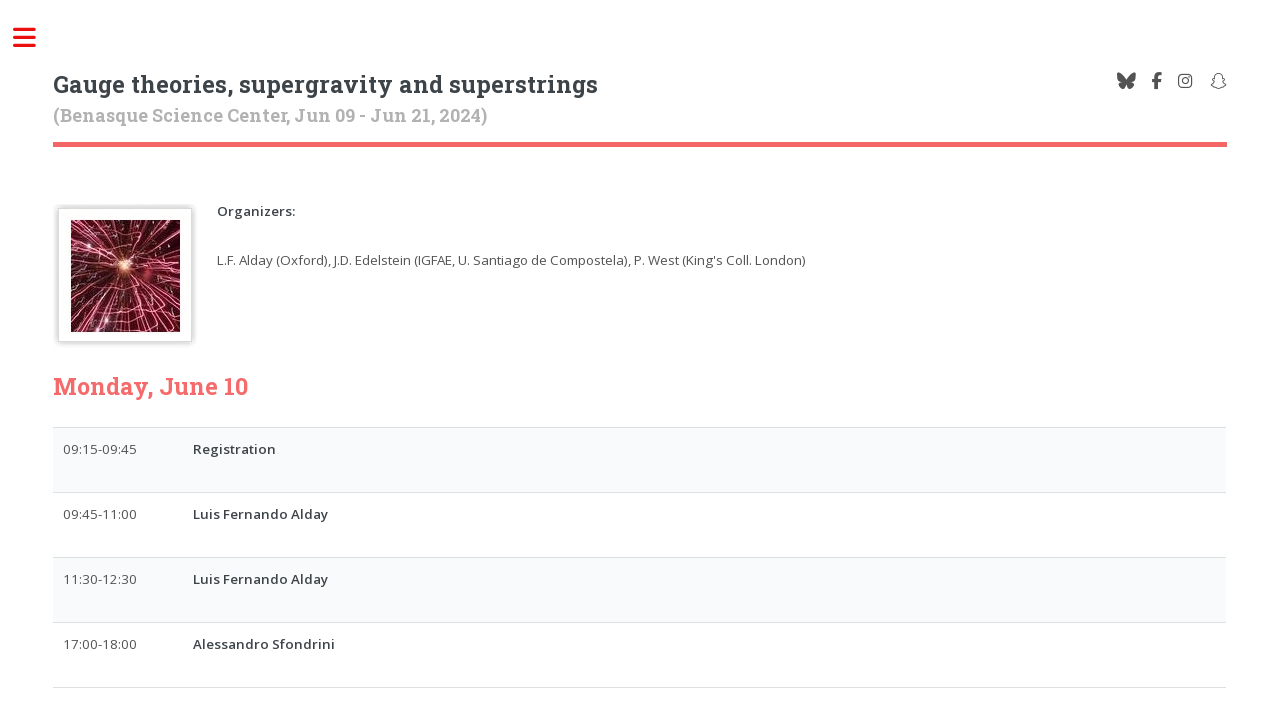

--- FILE ---
content_type: text/html; charset=ISO-8859-1
request_url: https://benasque.org/2024strings/cgi-bin/talks/allprint.pl
body_size: 2917
content:
<!DOCTYPE html
	PUBLIC "-//W3C//DTD XHTML 1.0 Transitional//EN"
	 "http://www.w3.org/TR/xhtml1/DTD/xhtml1-transitional.dtd">
<html xmlns="http://www.w3.org/1999/xhtml" lang="en-US" xml:lang="en-US">
<head>
<title>Talks for the conference.</title>
<meta http-equiv="Content-Type" content="text/html; charset=iso-8859-1" />
</head>
<body>

<!DOCTYPE HTML>
<html>
	<link rel="shortcut icon" href="https://benasque.org/general/img/favicon.ico"> 	
	<head>
		<title>CCBPP</title>
		<meta charset="utf-8" />
		<meta name="viewport" content="width=device-width, initial-scale=1, user-scalable=no" />
		<link rel="stylesheet" href="/assets/css/main.css" />
                <link rel="stylesheet" href="https://use.fontawesome.com/releases/v6.5.2/css/all.css" crossorigin="anonymous">  
                <!-- Google tag (gtag.js) -->
                <script async src="https://www.googletagmanager.com/gtag/js?id=G-89DD9YKPJB"></script>
                <script>
                        window.dataLayer = window.dataLayer || [];
                        function gtag(){dataLayer.push(arguments);}
                        gtag('js', new Date());
                        gtag('config', 'G-89DD9YKPJB');
                </script>
	</head>
	<body class="is-preload">

		<!-- Wrapper -->
			<div id="wrapper">
				<!-- Main -->
					<div id="main">
						<div class="inner">

							<!-- Header -->
								<header id="header">
									<h2><a href=http://benasque.org/2024strings/>Gauge theories, supergravity and superstrings</a> <br><font size=4.8em color=#b2b2b2>(Benasque Science Center, Jun 09 - Jun 21, 2024)</font></h2>
									<ul class="icons">
										<li><a href="https://bsky.app/profile/ccbpp.bsky.social" class="icon brands fa-bluesky" title="Bluesky" target="_blank"><span class="label">Bluesky</span></a></li>
										<li><a href="https://www.facebook.com/benasque.centrodeciencias" class="icon brands fa-facebook-f" title="Facebook" target=_blank><span class="label">Facebook</span></a></li>
										<!--<li><a href="https://www.linkedin.com/in/secretaria-ccbpp-25b500262/" class="icon brands fa-linkedin" title="Instagram" target=_blank><span class="label">Likedin</span></a></li>-->
										<li><a href="https://www.instagram.com/infoccbpp/" class="icon brands fa-instagram" title="Instagram"><span class="label">Instagram</span></a></li>
										<li><a href="https://www.benasque.org/new_general/cgi-bin/generic.pl?title=Subscribe&info=rss&image=rss" class="icon brands fa-snapchat-ghost" title="RSS"><span class="label">Snapchat</span></a></li>
										<!--<li><a href="#" class="icon brands fa-medium-m"><span class="label">Medium</span></a></li>-->
									</ul>
								</header>

     								<section>
									<div class="my_posts" style="margin-left: auto; margin-right: auto; text-align: left;">
	  								     <article>
										<div class="image left"><a href=http://benasque.org/2024strings/><img src="/general/img/2024strings_large.jpg" alt="Gauge theories, supergravity and superstrings"/></a></div>
  										<p><b>Organizers:</b>
	    									<p>L.F. Alday (Oxford), J.D. Edelstein (IGFAE, U. Santiago de Compostela), P. West (King's Coll. London)</b></td>
										<br><br><br>
	  								     </article>
   								</section>

<h2><b><font color=#f56a6a>Monday, June 10</b></font></h2>
<table><tr><td valign=top width=130px><font >09:15-09:45</font></td> <td><b><font >Registration</font></b><br><font ><br></font></td></tr><tr><td valign=top width=130px><font >09:45-11:00</font></td> <td><b><font >Luis Fernando Alday</font></b><br><font ><br></font></td></tr><tr><td valign=top width=130px><font >11:30-12:30</font></td> <td><b><font >Luis Fernando Alday</font></b><br><font ><br></font></td></tr><tr><td valign=top width=130px><font >17:00-18:00</font></td> <td><b><font >Alessandro Sfondrini</font></b><br><font ><br></font></td></tr></table><br><h2><b><font color=#f56a6a>Tuesday, June 11</b></font></h2>
<table><tr><td valign=top width=130px><font >09:45-11:00</font></td> <td><b><font >Romain Ruzziconi</font></b><br><font ><br></font></td></tr><tr><td valign=top width=130px><font >11:30-12:30</font></td> <td><b><font >Romain Ruzziconi</font></b><br><font ><br></font></td></tr><tr><td valign=top width=130px><font >17:00-18:00</font></td> <td><b><font >Discussion</font></b><br><font ><br></font></td></tr></table><br><h2><b><font color=#f56a6a>Wednesday, June 12</b></font></h2>
<table><tr><td valign=top width=130px><font >09:45-11:00</font></td> <td><b><font >Peter West</font></b><br><font ><br></font></td></tr><tr><td valign=top width=130px><font >11:30-12:30</font></td> <td><b><font >Peter West</font></b><br><font ><br></font></td></tr><tr><td valign=top width=130px><font >12:30-17:00</font></td> <td><b><font >Lunch time</font></b><br><font ><br></font></td></tr><tr><td valign=top width=130px><font >17:00-18:00</font></td> <td><b><font >Glenn Barnich</font></b><br><font ><br></font></td></tr></table><br><h2><b><font color=#f56a6a>Thursday, June 13</b></font></h2>
<table><tr><td valign=top width=130px><font >09:45-11:00</font></td> <td><b><font >Carlos Nunez</font></b><br><font ><br></font></td></tr><tr><td valign=top width=130px><font >11:30-12:30</font></td> <td><b><font >Carlos Nunez</font></b><br><font ><br></font></td></tr><tr><td valign=top width=130px><font >17:00-18:00</font></td> <td><b><font >Discussion</font></b><br><font ><br></font></td></tr></table><br><h2><b><font color=#f56a6a>Friday, June 14</b></font></h2>
<table><tr><td valign=top width=130px><font >09:45-11:00</font></td> <td><b><font >Sera Cremonini</font></b><br><font ><br></font></td></tr><tr><td valign=top width=130px><font >11:30-12:30</font></td> <td><b><font >Martin Schnabl</font></b><br><font ><br></font></td></tr><tr><td valign=top width=130px><font >17:00-18:00</font></td> <td><b><font >Bogdan Stefanski</font></b><br><font ><br></font></td></tr></table><br><h2><b><font color=#f56a6a>Monday, June 17</b></font></h2>
<table><tr><td valign=top width=130px><font >09:45-11:00</font></td> <td><b><font >James Sparks</font></b><br><font ><br></font></td></tr><tr><td valign=top width=130px><font >11:30-12:30</font></td> <td><b><font >James Sparks</font></b><br><font ><br></font></td></tr><tr><td valign=top width=130px><font >17:00-18:00</font></td> <td><b><font >Discussion</font></b><br><font ><br></font></td></tr></table><br><h2><b><font color=#f56a6a>Tuesday, June 18</b></font></h2>
<table><tr><td valign=top width=130px><font >09:45-11:00</font></td> <td><b><font >Lionel Mason</font></b><br><font ><br></font></td></tr><tr><td valign=top width=130px><font >11:30-12:30</font></td> <td><b><font >Lionel Mason</font></b><br><font ><br></font></td></tr><tr><td valign=top width=130px><font >17:00-18:00</font></td> <td><b><font >Discussion</font></b><br><font ><br></font></td></tr></table><br><h2><b><font color=#f56a6a>Wednesday, June 19</b></font></h2>
<table><tr><td valign=top width=130px><font >09:45-11:00</font></td> <td><b><font >Robie Hennigar</font></b><br><font ><br></font></td></tr><tr><td valign=top width=130px><font >11:30-12:30</font></td> <td><b><font >Pablo Cano</font></b><br><font ><br></font></td></tr><tr><td valign=top width=130px><font >17:00-18:00</font></td> <td><b><font >Marina David</font></b><br><font ><br></font></td></tr></table><br><h2><b><font color=#f56a6a>Thursday, June 20</b></font></h2>
<table><tr><td valign=top width=130px><font >09:45-11:00</font></td> <td><b><font >Adrien Firorucci</font></b><br><font ><br></font></td></tr><tr><td valign=top width=130px><font >11:30-12:30</font></td> <td><b><font >Pablo Bueno</font></b><br><font ><br></font></td></tr><tr><td valign=top width=130px><font >17:00-18:00</font></td> <td><b><font >Dmitri Sorokin</font></b><br><font ><br></font></td></tr></table><br></div></div>
				<!-- Sidebar -->
					<div id="sidebar">
						<div class="inner">

							<!-- Search -->
								<section id="search" class="alt">
									<form method="post" action="https://benasque.org/new_general/cgi-bin/search.pl">
										<input type="text" name="pattern" id="pattern" placeholder="Search" />
									</form>
								</section>

							<!-- Menu -->
								<nav id="menu">
								<center>
									<img src=https://benasque.org/general/img/hbarra-rounded.png  style="width: 7.5em; margin-left: 0em; cursor: pointer;" title="go back" onclick="window.location.href='https://benasque.org';"><br><br>
								</center>
								<br>
									<ul>
									<li><a href="/2024strings/cgi-bin/check.pl" title="For registered people"> My Account</font></a></li><li><a href="/2024strings/cgi-bin/participants_captcha.pl" title="List of participants" id="participants"> List of participants</font></a></li><li><a href="/2024strings/cgi-bin/talks/allprint.pl" title="Program" id="program"><font color=#f56a6a> Program</a></font></li> <li><a href="#" onclick="return false;" title="No pictures yet" id="pictures" style="cursor: pointer;">Pictures</a></li>
									</ul>
								</nav>


							<!-- Section -->
								<section>
									<header class="major">
										<h2>Sponsors</h2>
									</header>
									<div class="mini-posts">
										<center>
											<article>
												<a href="https://www.ciencia.gob.es/" class="image" style="width: 15em;"  target=_blank><img src="https://www.benasque.org/general/img/logo_m.gif" alt="MICIN"></a>
											</article>
											<article>
												<a href="https://www.aragon.es/" class="image" style="width: 14em;"  target=_blank><img src="https://www.benasque.org/general/img/new_logo_a.png" alt="Gobierno de AragÃ³n" /></a>
											</article>
                                                                                        	<article>                                                                                                                                                                                                                     
                                                                                                      <a href="https://aragoninvestiga.es/" class="image" style="width: 12em;"  target=_blank><img src="https://www.benasque.org/general/img/ar_investiga.png" alt="Aragon Investiga" /></a>				                                                                                  </article>   

											<article>
												<a href="https://www.csic.es/es" class="image" style="width: 14em;" target=_blank><img src="https://www.benasque.org/general/img/new_logo_csic.png" alt="CSIC" /></a>
											</article>
											<article>
												<a href="https://www.unizar.es/" class="image" style="width: 15em;" target=_blank><img src="https://www.benasque.org/general/img/new_logo_z.png" alt="UZ" /></a>
											</article>
											<article>                                                                                                                                                                                                     
												<a href="https://benasque.es/" class="image" style="width: 6em;" target=_blank><img src="https://www.benasque.org/general/img/new_logo_b.png" alt="UZ" /></a>                                                                    
											</article>
											<article>                                                                                                                                                                                                     
												<a href="https://www.dphuesca.es/" class="image" style="width: 5em" target=_blank><img src="https://www.benasque.org/general/img/logo_d.png" alt="UZ" /></a>                                                                                               
											</article>
										</center>  
									</div>
									<!--<ul class="actions">
										<li><a href="#" class="button">More</a></li>
									</ul>-->
								</section>

							<!-- Section -->
								<section>
									<header class="major">
										<h2>Contact Information</h2>
									</header>
									<ul class="contact">
										<li class="icon solid fa-envelope"><a href="mailto:info@benasque.org">info@benasque.org</a></li>
										<li class="icon solid fa-phone">(+34) 974551475</li>
										<li class="icon solid fa-home">Av. Francia 17<br />
										Benasque - 22440, Huesca (Spain)</li>
									</ul>
								</section>

							<!-- Footer -->
								<footer id="footer">
									<p class="copyright">&copy; CCBPP. All rights reserved
									<br>Design: <a href="https://benasque.org">benasque.org</a>.</p>
								</footer>

						</div>
					</div>

			</div>

		<!-- Scripts -->
			<script src="https://www.benasque.org//assets/js/jquery.min.js"></script>
			<script src="https://www.benasque.org//assets/js/browser.min.js"></script>
			<script src="https://www.benasque.org//assets/js/breakpoints.min.js"></script>
			<script src="https://www.benasque.org//assets/js/util.js"></script>
			<script src="https://www.benasque.org//assets/js/main.js"></script>

	</body>
</html>

</body>
</html>